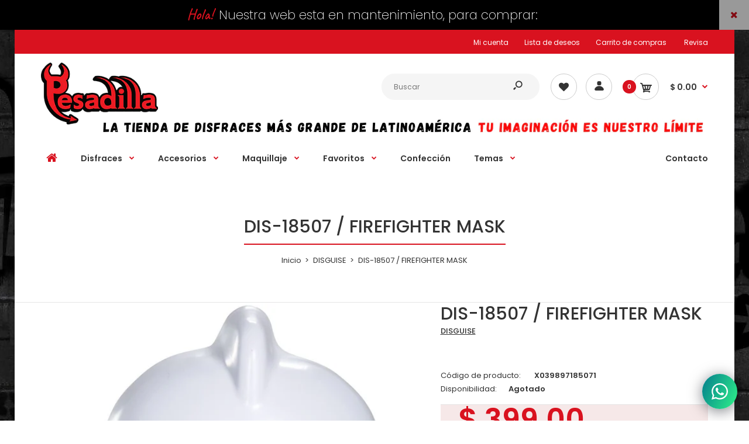

--- FILE ---
content_type: text/javascript
request_url: https://disfracespesadilla.com/cdn/shop/t/3/assets/globo.formbuilder.data.14691.js?v=61545386431471531681595629152
body_size: 989
content:
Globo.FormBuilder.forms[14691]={header:{active:!1,title:"",description:"<p><br></p>"},elements:[{id:"text",type:"text",label:"Nombre",placeholder:"",description:"",required:!0,columnWidth:50},{id:"email",type:"email",label:"Correo",placeholder:"",description:"",required:!0,columnWidth:50},{id:"textarea",type:"textarea",label:"Mensaje",placeholder:"Describe detalladamente lo que necesitas por favor",description:"",required:!0,columnWidth:100},{id:"phone",type:"phone",label:"Tel\xE9fono / Whats",placeholder:"",description:"Por favor no olvides ponerlo",required:!0,columnWidth:50},{id:"number",type:"number",label:"Edad",placeholder:"",description:"",required:!1,columnWidth:50},{id:"datetime",type:"datetime",label:"Fecha l\xEDmite",placeholder:"En caso de necesitar un producto",description:"",required:!1,format:"date",otherLang:!0,localization:"es","date-format":"d-m","time-format":"12h",isLimitDate:!1,limitDateType:"disablingDates",limitDateSpecificEnabled:!1,limitDateSpecificDates:"",limitDateRangeEnabled:!1,limitDateRangeDates:"",limitDateDOWEnabled:!1,limitDateDOWDates:["saturday","sunday"],columnWidth:50},{id:"file",type:"file",label:"Agrega una imagen de lo buscas","button-text":"Choose file",placeholder:"or drop files to upload","allowed-multiple":!0,"allowed-extensions":["jpg","jpeg","png","gif","pdf"],description:"",required:!1,columnWidth:50}],"add-elements":null,footer:{description:"",previousText:"Previous",nextText:"Next",submitText:"ENVIAR",submitFullWidth:!1,submitAlignment:"left"},mail:{admin:null,customer:{enable:!0,emailType:"elementEmail",emailId:"email",note:"You can use variables which will help you create a dynamic content",subject:"Gracias por contactarnos",content:"<p>Gracias por contactranos, en breve atenderemos tu solicitud.</p>\n<p>&nbsp;</p>\n<p>Si es muy urgente tambien puedes contacrnos via WHATS al 5536308773</p>\n<p>&nbsp;</p>\n<p>Que tengas un excelente d&iacute;a.</p>\n<p>&nbsp;</p>\n<p>Pesadilla</p>",islimitWidth:!1,maxWidth:"600"}},appearance:{layout:"boxed",width:600,style:"flat_rounded",mainColor:"rgba(208,2,27,1)",headingColor:"#000",labelColor:"#000",descriptionColor:"#6c757d",optionColor:"#000",background:"none",backgroundColor:"rgba(36,13,13,1)",backgroundImage:"",backgroundImageAlignment:"middle",floatingIcon:'<svg aria-hidden="true" focusable="false" data-prefix="far" data-icon="envelope" class="svg-inline--fa fa-envelope fa-w-16" role="img" xmlns="http://www.w3.org/2000/svg" viewBox="0 0 512 512"><path fill="currentColor" d="M464 64H48C21.49 64 0 85.49 0 112v288c0 26.51 21.49 48 48 48h416c26.51 0 48-21.49 48-48V112c0-26.51-21.49-48-48-48zm0 48v40.805c-22.422 18.259-58.168 46.651-134.587 106.49-16.841 13.247-50.201 45.072-73.413 44.701-23.208.375-56.579-31.459-73.413-44.701C106.18 199.465 70.425 171.067 48 152.805V112h416zM48 400V214.398c22.914 18.251 55.409 43.862 104.938 82.646 21.857 17.205 60.134 55.186 103.062 54.955 42.717.231 80.509-37.199 103.053-54.947 49.528-38.783 82.032-64.401 104.947-82.653V400H48z"></path></svg>',floatingText:"",displayOnAllPage:!1,position:"bottom right"},reCaptcha:{enable:!1,note:'Please make sure that you have set Google reCaptcha v2 Site key and Secret key in <a href="/admin/settings">Settings</a>'},errorMessage:{required:"Por favor llena este espacio",invalid:"Inv\xE1lido",invalidName:"Nombre Inv\xE1lido",invalidEmail:"Correo Inv\xE1lido",invalidURL:"Invalid URL",invalidPhone:"Tel\xE9fono Inv\xE1lido",invalidNumber:"N\xFAmero Inv\xE1lido",invalidPassword:"Invalid password",confirmPasswordNotMatch:"The password and confirmation password do not match",fileSizeLimit:"La im\xE1gen es muy grande",fileNotAllowed:"Tu imagen debe ser .jpg",requiredCaptcha:"Please, enter the captcha"},afterSubmit:{action:"hideForm",message:"<p>Gracias por contactranos, en breve atenderemos tu solicitud.</p><p>&nbsp;</p><p>Si es muy urgente tambi\xE9n puedes contactarnos via WHATS al 5536308773 o presiona el \xEDcono de enlace directo en nuestra web (ezquina inferior)</p><p>&nbsp;</p><p>Que tengas un excelente d\xEDa.</p><p>&nbsp;</p><h4>Pesadilla</h4>",redirectUrl:"https://nightmare-costumes.myshopify.com/"},integration:{shopify:{createAccount:!0,sendEmailInvite:!1,note:'Learn <a href="https://www.google.com/" target="_blank">how to connect</a> form elements to Shopify customer data',integrationElements:{}},mailChimp:{loading:"",enable:!1,list:!1,note:'Learn <a href="https://www.google.com/" target="_blank">how to connect</a> form elements to Mailchimp subscriber data',integrationElements:{}},klaviyo:{loading:"",enable:!1,list:!1,note:'Learn <a href="https://www.google.com/" target="_blank">how to connect</a> form elements to Klaviyo subscriber data',integrationElements:{}},zapier:{enable:!1,webhookUrl:""}},isStepByStepForm:!1};
//# sourceMappingURL=/cdn/shop/t/3/assets/globo.formbuilder.data.14691.js.map?v=61545386431471531681595629152
